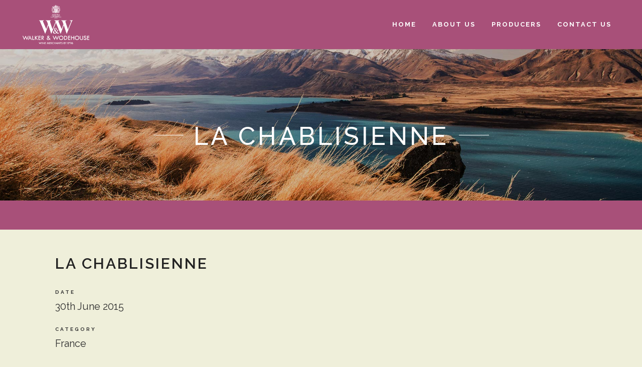

--- FILE ---
content_type: text/html; charset=UTF-8
request_url: https://walkerwodehousewines.com/portfolio_page/la-chablisienne/
body_size: 11357
content:
<!DOCTYPE html>
<html lang="en-GB">
<head>
	<meta charset="UTF-8"/>
	
	<script src="https://cmp.osano.com/Azz7yWTA92P8j1Uy/bf6401e3-4034-4045-8b6b-34bf271db0a4/osano.js"></script>

	<link rel="profile" href="http://gmpg.org/xfn/11"/>
		
				<meta name=viewport content="width=device-width,initial-scale=1,user-scalable=no">
			
	<title>La Chablisienne &#8211; Walker &amp; Wodehouse Wines</title>
<meta name='robots' content='max-image-preview:large' />
	<style>img:is([sizes="auto" i], [sizes^="auto," i]) { contain-intrinsic-size: 3000px 1500px }</style>
	<link rel='dns-prefetch' href='//platform-api.sharethis.com' />
<link rel='dns-prefetch' href='//fonts.googleapis.com' />
<link rel="alternate" type="application/rss+xml" title="Walker &amp; Wodehouse Wines &raquo; Feed" href="https://walkerwodehousewines.com/feed/" />
<link rel="alternate" type="application/rss+xml" title="Walker &amp; Wodehouse Wines &raquo; Comments Feed" href="https://walkerwodehousewines.com/comments/feed/" />
<script type="text/javascript">
/* <![CDATA[ */
window._wpemojiSettings = {"baseUrl":"https:\/\/s.w.org\/images\/core\/emoji\/16.0.1\/72x72\/","ext":".png","svgUrl":"https:\/\/s.w.org\/images\/core\/emoji\/16.0.1\/svg\/","svgExt":".svg","source":{"concatemoji":"https:\/\/walkerwodehousewines.com\/wp-includes\/js\/wp-emoji-release.min.js?ver=dbf6a5341f430aea8bb92ee90f5c568a"}};
/*! This file is auto-generated */
!function(s,n){var o,i,e;function c(e){try{var t={supportTests:e,timestamp:(new Date).valueOf()};sessionStorage.setItem(o,JSON.stringify(t))}catch(e){}}function p(e,t,n){e.clearRect(0,0,e.canvas.width,e.canvas.height),e.fillText(t,0,0);var t=new Uint32Array(e.getImageData(0,0,e.canvas.width,e.canvas.height).data),a=(e.clearRect(0,0,e.canvas.width,e.canvas.height),e.fillText(n,0,0),new Uint32Array(e.getImageData(0,0,e.canvas.width,e.canvas.height).data));return t.every(function(e,t){return e===a[t]})}function u(e,t){e.clearRect(0,0,e.canvas.width,e.canvas.height),e.fillText(t,0,0);for(var n=e.getImageData(16,16,1,1),a=0;a<n.data.length;a++)if(0!==n.data[a])return!1;return!0}function f(e,t,n,a){switch(t){case"flag":return n(e,"\ud83c\udff3\ufe0f\u200d\u26a7\ufe0f","\ud83c\udff3\ufe0f\u200b\u26a7\ufe0f")?!1:!n(e,"\ud83c\udde8\ud83c\uddf6","\ud83c\udde8\u200b\ud83c\uddf6")&&!n(e,"\ud83c\udff4\udb40\udc67\udb40\udc62\udb40\udc65\udb40\udc6e\udb40\udc67\udb40\udc7f","\ud83c\udff4\u200b\udb40\udc67\u200b\udb40\udc62\u200b\udb40\udc65\u200b\udb40\udc6e\u200b\udb40\udc67\u200b\udb40\udc7f");case"emoji":return!a(e,"\ud83e\udedf")}return!1}function g(e,t,n,a){var r="undefined"!=typeof WorkerGlobalScope&&self instanceof WorkerGlobalScope?new OffscreenCanvas(300,150):s.createElement("canvas"),o=r.getContext("2d",{willReadFrequently:!0}),i=(o.textBaseline="top",o.font="600 32px Arial",{});return e.forEach(function(e){i[e]=t(o,e,n,a)}),i}function t(e){var t=s.createElement("script");t.src=e,t.defer=!0,s.head.appendChild(t)}"undefined"!=typeof Promise&&(o="wpEmojiSettingsSupports",i=["flag","emoji"],n.supports={everything:!0,everythingExceptFlag:!0},e=new Promise(function(e){s.addEventListener("DOMContentLoaded",e,{once:!0})}),new Promise(function(t){var n=function(){try{var e=JSON.parse(sessionStorage.getItem(o));if("object"==typeof e&&"number"==typeof e.timestamp&&(new Date).valueOf()<e.timestamp+604800&&"object"==typeof e.supportTests)return e.supportTests}catch(e){}return null}();if(!n){if("undefined"!=typeof Worker&&"undefined"!=typeof OffscreenCanvas&&"undefined"!=typeof URL&&URL.createObjectURL&&"undefined"!=typeof Blob)try{var e="postMessage("+g.toString()+"("+[JSON.stringify(i),f.toString(),p.toString(),u.toString()].join(",")+"));",a=new Blob([e],{type:"text/javascript"}),r=new Worker(URL.createObjectURL(a),{name:"wpTestEmojiSupports"});return void(r.onmessage=function(e){c(n=e.data),r.terminate(),t(n)})}catch(e){}c(n=g(i,f,p,u))}t(n)}).then(function(e){for(var t in e)n.supports[t]=e[t],n.supports.everything=n.supports.everything&&n.supports[t],"flag"!==t&&(n.supports.everythingExceptFlag=n.supports.everythingExceptFlag&&n.supports[t]);n.supports.everythingExceptFlag=n.supports.everythingExceptFlag&&!n.supports.flag,n.DOMReady=!1,n.readyCallback=function(){n.DOMReady=!0}}).then(function(){return e}).then(function(){var e;n.supports.everything||(n.readyCallback(),(e=n.source||{}).concatemoji?t(e.concatemoji):e.wpemoji&&e.twemoji&&(t(e.twemoji),t(e.wpemoji)))}))}((window,document),window._wpemojiSettings);
/* ]]> */
</script>
<link rel='stylesheet' id='layerslider-css' href='https://walkerwodehousewines.com/wp-content/plugins/LayerSlider/assets/static/layerslider/css/layerslider.css?ver=7.2.3' type='text/css' media='all' />
<link rel='stylesheet' id='ls-google-fonts-css' href='https://fonts.googleapis.com/css?family=Lato:100,100i,200,200i,300,300i,400,400i,500,500i,600,600i,700,700i,800,800i,900,900i%7COpen+Sans:100,100i,200,200i,300,300i,400,400i,500,500i,600,600i,700,700i,800,800i,900,900i%7CIndie+Flower:100,100i,200,200i,300,300i,400,400i,500,500i,600,600i,700,700i,800,800i,900,900i%7COswald:100,100i,200,200i,300,300i,400,400i,500,500i,600,600i,700,700i,800,800i,900,900i' type='text/css' media='all' />
<style id='wp-emoji-styles-inline-css' type='text/css'>

	img.wp-smiley, img.emoji {
		display: inline !important;
		border: none !important;
		box-shadow: none !important;
		height: 1em !important;
		width: 1em !important;
		margin: 0 0.07em !important;
		vertical-align: -0.1em !important;
		background: none !important;
		padding: 0 !important;
	}
</style>
<link rel='stylesheet' id='wp-block-library-css' href='https://walkerwodehousewines.com/wp-includes/css/dist/block-library/style.min.css?ver=dbf6a5341f430aea8bb92ee90f5c568a' type='text/css' media='all' />
<style id='classic-theme-styles-inline-css' type='text/css'>
/*! This file is auto-generated */
.wp-block-button__link{color:#fff;background-color:#32373c;border-radius:9999px;box-shadow:none;text-decoration:none;padding:calc(.667em + 2px) calc(1.333em + 2px);font-size:1.125em}.wp-block-file__button{background:#32373c;color:#fff;text-decoration:none}
</style>
<style id='global-styles-inline-css' type='text/css'>
:root{--wp--preset--aspect-ratio--square: 1;--wp--preset--aspect-ratio--4-3: 4/3;--wp--preset--aspect-ratio--3-4: 3/4;--wp--preset--aspect-ratio--3-2: 3/2;--wp--preset--aspect-ratio--2-3: 2/3;--wp--preset--aspect-ratio--16-9: 16/9;--wp--preset--aspect-ratio--9-16: 9/16;--wp--preset--color--black: #000000;--wp--preset--color--cyan-bluish-gray: #abb8c3;--wp--preset--color--white: #ffffff;--wp--preset--color--pale-pink: #f78da7;--wp--preset--color--vivid-red: #cf2e2e;--wp--preset--color--luminous-vivid-orange: #ff6900;--wp--preset--color--luminous-vivid-amber: #fcb900;--wp--preset--color--light-green-cyan: #7bdcb5;--wp--preset--color--vivid-green-cyan: #00d084;--wp--preset--color--pale-cyan-blue: #8ed1fc;--wp--preset--color--vivid-cyan-blue: #0693e3;--wp--preset--color--vivid-purple: #9b51e0;--wp--preset--gradient--vivid-cyan-blue-to-vivid-purple: linear-gradient(135deg,rgba(6,147,227,1) 0%,rgb(155,81,224) 100%);--wp--preset--gradient--light-green-cyan-to-vivid-green-cyan: linear-gradient(135deg,rgb(122,220,180) 0%,rgb(0,208,130) 100%);--wp--preset--gradient--luminous-vivid-amber-to-luminous-vivid-orange: linear-gradient(135deg,rgba(252,185,0,1) 0%,rgba(255,105,0,1) 100%);--wp--preset--gradient--luminous-vivid-orange-to-vivid-red: linear-gradient(135deg,rgba(255,105,0,1) 0%,rgb(207,46,46) 100%);--wp--preset--gradient--very-light-gray-to-cyan-bluish-gray: linear-gradient(135deg,rgb(238,238,238) 0%,rgb(169,184,195) 100%);--wp--preset--gradient--cool-to-warm-spectrum: linear-gradient(135deg,rgb(74,234,220) 0%,rgb(151,120,209) 20%,rgb(207,42,186) 40%,rgb(238,44,130) 60%,rgb(251,105,98) 80%,rgb(254,248,76) 100%);--wp--preset--gradient--blush-light-purple: linear-gradient(135deg,rgb(255,206,236) 0%,rgb(152,150,240) 100%);--wp--preset--gradient--blush-bordeaux: linear-gradient(135deg,rgb(254,205,165) 0%,rgb(254,45,45) 50%,rgb(107,0,62) 100%);--wp--preset--gradient--luminous-dusk: linear-gradient(135deg,rgb(255,203,112) 0%,rgb(199,81,192) 50%,rgb(65,88,208) 100%);--wp--preset--gradient--pale-ocean: linear-gradient(135deg,rgb(255,245,203) 0%,rgb(182,227,212) 50%,rgb(51,167,181) 100%);--wp--preset--gradient--electric-grass: linear-gradient(135deg,rgb(202,248,128) 0%,rgb(113,206,126) 100%);--wp--preset--gradient--midnight: linear-gradient(135deg,rgb(2,3,129) 0%,rgb(40,116,252) 100%);--wp--preset--font-size--small: 13px;--wp--preset--font-size--medium: 20px;--wp--preset--font-size--large: 36px;--wp--preset--font-size--x-large: 42px;--wp--preset--spacing--20: 0.44rem;--wp--preset--spacing--30: 0.67rem;--wp--preset--spacing--40: 1rem;--wp--preset--spacing--50: 1.5rem;--wp--preset--spacing--60: 2.25rem;--wp--preset--spacing--70: 3.38rem;--wp--preset--spacing--80: 5.06rem;--wp--preset--shadow--natural: 6px 6px 9px rgba(0, 0, 0, 0.2);--wp--preset--shadow--deep: 12px 12px 50px rgba(0, 0, 0, 0.4);--wp--preset--shadow--sharp: 6px 6px 0px rgba(0, 0, 0, 0.2);--wp--preset--shadow--outlined: 6px 6px 0px -3px rgba(255, 255, 255, 1), 6px 6px rgba(0, 0, 0, 1);--wp--preset--shadow--crisp: 6px 6px 0px rgba(0, 0, 0, 1);}:where(.is-layout-flex){gap: 0.5em;}:where(.is-layout-grid){gap: 0.5em;}body .is-layout-flex{display: flex;}.is-layout-flex{flex-wrap: wrap;align-items: center;}.is-layout-flex > :is(*, div){margin: 0;}body .is-layout-grid{display: grid;}.is-layout-grid > :is(*, div){margin: 0;}:where(.wp-block-columns.is-layout-flex){gap: 2em;}:where(.wp-block-columns.is-layout-grid){gap: 2em;}:where(.wp-block-post-template.is-layout-flex){gap: 1.25em;}:where(.wp-block-post-template.is-layout-grid){gap: 1.25em;}.has-black-color{color: var(--wp--preset--color--black) !important;}.has-cyan-bluish-gray-color{color: var(--wp--preset--color--cyan-bluish-gray) !important;}.has-white-color{color: var(--wp--preset--color--white) !important;}.has-pale-pink-color{color: var(--wp--preset--color--pale-pink) !important;}.has-vivid-red-color{color: var(--wp--preset--color--vivid-red) !important;}.has-luminous-vivid-orange-color{color: var(--wp--preset--color--luminous-vivid-orange) !important;}.has-luminous-vivid-amber-color{color: var(--wp--preset--color--luminous-vivid-amber) !important;}.has-light-green-cyan-color{color: var(--wp--preset--color--light-green-cyan) !important;}.has-vivid-green-cyan-color{color: var(--wp--preset--color--vivid-green-cyan) !important;}.has-pale-cyan-blue-color{color: var(--wp--preset--color--pale-cyan-blue) !important;}.has-vivid-cyan-blue-color{color: var(--wp--preset--color--vivid-cyan-blue) !important;}.has-vivid-purple-color{color: var(--wp--preset--color--vivid-purple) !important;}.has-black-background-color{background-color: var(--wp--preset--color--black) !important;}.has-cyan-bluish-gray-background-color{background-color: var(--wp--preset--color--cyan-bluish-gray) !important;}.has-white-background-color{background-color: var(--wp--preset--color--white) !important;}.has-pale-pink-background-color{background-color: var(--wp--preset--color--pale-pink) !important;}.has-vivid-red-background-color{background-color: var(--wp--preset--color--vivid-red) !important;}.has-luminous-vivid-orange-background-color{background-color: var(--wp--preset--color--luminous-vivid-orange) !important;}.has-luminous-vivid-amber-background-color{background-color: var(--wp--preset--color--luminous-vivid-amber) !important;}.has-light-green-cyan-background-color{background-color: var(--wp--preset--color--light-green-cyan) !important;}.has-vivid-green-cyan-background-color{background-color: var(--wp--preset--color--vivid-green-cyan) !important;}.has-pale-cyan-blue-background-color{background-color: var(--wp--preset--color--pale-cyan-blue) !important;}.has-vivid-cyan-blue-background-color{background-color: var(--wp--preset--color--vivid-cyan-blue) !important;}.has-vivid-purple-background-color{background-color: var(--wp--preset--color--vivid-purple) !important;}.has-black-border-color{border-color: var(--wp--preset--color--black) !important;}.has-cyan-bluish-gray-border-color{border-color: var(--wp--preset--color--cyan-bluish-gray) !important;}.has-white-border-color{border-color: var(--wp--preset--color--white) !important;}.has-pale-pink-border-color{border-color: var(--wp--preset--color--pale-pink) !important;}.has-vivid-red-border-color{border-color: var(--wp--preset--color--vivid-red) !important;}.has-luminous-vivid-orange-border-color{border-color: var(--wp--preset--color--luminous-vivid-orange) !important;}.has-luminous-vivid-amber-border-color{border-color: var(--wp--preset--color--luminous-vivid-amber) !important;}.has-light-green-cyan-border-color{border-color: var(--wp--preset--color--light-green-cyan) !important;}.has-vivid-green-cyan-border-color{border-color: var(--wp--preset--color--vivid-green-cyan) !important;}.has-pale-cyan-blue-border-color{border-color: var(--wp--preset--color--pale-cyan-blue) !important;}.has-vivid-cyan-blue-border-color{border-color: var(--wp--preset--color--vivid-cyan-blue) !important;}.has-vivid-purple-border-color{border-color: var(--wp--preset--color--vivid-purple) !important;}.has-vivid-cyan-blue-to-vivid-purple-gradient-background{background: var(--wp--preset--gradient--vivid-cyan-blue-to-vivid-purple) !important;}.has-light-green-cyan-to-vivid-green-cyan-gradient-background{background: var(--wp--preset--gradient--light-green-cyan-to-vivid-green-cyan) !important;}.has-luminous-vivid-amber-to-luminous-vivid-orange-gradient-background{background: var(--wp--preset--gradient--luminous-vivid-amber-to-luminous-vivid-orange) !important;}.has-luminous-vivid-orange-to-vivid-red-gradient-background{background: var(--wp--preset--gradient--luminous-vivid-orange-to-vivid-red) !important;}.has-very-light-gray-to-cyan-bluish-gray-gradient-background{background: var(--wp--preset--gradient--very-light-gray-to-cyan-bluish-gray) !important;}.has-cool-to-warm-spectrum-gradient-background{background: var(--wp--preset--gradient--cool-to-warm-spectrum) !important;}.has-blush-light-purple-gradient-background{background: var(--wp--preset--gradient--blush-light-purple) !important;}.has-blush-bordeaux-gradient-background{background: var(--wp--preset--gradient--blush-bordeaux) !important;}.has-luminous-dusk-gradient-background{background: var(--wp--preset--gradient--luminous-dusk) !important;}.has-pale-ocean-gradient-background{background: var(--wp--preset--gradient--pale-ocean) !important;}.has-electric-grass-gradient-background{background: var(--wp--preset--gradient--electric-grass) !important;}.has-midnight-gradient-background{background: var(--wp--preset--gradient--midnight) !important;}.has-small-font-size{font-size: var(--wp--preset--font-size--small) !important;}.has-medium-font-size{font-size: var(--wp--preset--font-size--medium) !important;}.has-large-font-size{font-size: var(--wp--preset--font-size--large) !important;}.has-x-large-font-size{font-size: var(--wp--preset--font-size--x-large) !important;}
:where(.wp-block-post-template.is-layout-flex){gap: 1.25em;}:where(.wp-block-post-template.is-layout-grid){gap: 1.25em;}
:where(.wp-block-columns.is-layout-flex){gap: 2em;}:where(.wp-block-columns.is-layout-grid){gap: 2em;}
:root :where(.wp-block-pullquote){font-size: 1.5em;line-height: 1.6;}
</style>
<link rel='stylesheet' id='contact-form-7-css' href='https://walkerwodehousewines.com/wp-content/plugins/contact-form-7/includes/css/styles.css?ver=5.7.7' type='text/css' media='all' />
<link rel='stylesheet' id='collapscore-css-css' href='https://walkerwodehousewines.com/wp-content/plugins/jquery-collapse-o-matic/css/core_style.css?ver=1.0' type='text/css' media='all' />
<link rel='stylesheet' id='collapseomatic-css-css' href='https://walkerwodehousewines.com/wp-content/plugins/jquery-collapse-o-matic/css/light_style.css?ver=1.6' type='text/css' media='all' />
<link rel='stylesheet' id='mediaelement-css' href='https://walkerwodehousewines.com/wp-includes/js/mediaelement/mediaelementplayer-legacy.min.css?ver=4.2.17' type='text/css' media='all' />
<link rel='stylesheet' id='wp-mediaelement-css' href='https://walkerwodehousewines.com/wp-includes/js/mediaelement/wp-mediaelement.min.css?ver=dbf6a5341f430aea8bb92ee90f5c568a' type='text/css' media='all' />
<link rel='stylesheet' id='borderland-default-style-css' href='https://walkerwodehousewines.com/wp-content/themes/borderland/style.css?ver=dbf6a5341f430aea8bb92ee90f5c568a' type='text/css' media='all' />
<link rel='stylesheet' id='borderland-stylesheet-css' href='https://walkerwodehousewines.com/wp-content/themes/borderland/css/stylesheet.min.css?ver=dbf6a5341f430aea8bb92ee90f5c568a' type='text/css' media='all' />
<!--[if IE 9]>
<link rel='stylesheet' id='borderland-ie9-style-css' href='https://walkerwodehousewines.com/wp-content/themes/borderland/css/ie9_stylesheet.css?ver=dbf6a5341f430aea8bb92ee90f5c568a' type='text/css' media='all' />
<![endif]-->
<link rel='stylesheet' id='borderland-mac-style-css' href='https://walkerwodehousewines.com/wp-content/themes/borderland/css/mac_stylesheet.css?ver=dbf6a5341f430aea8bb92ee90f5c568a' type='text/css' media='all' />
<link rel='stylesheet' id='borderland-webkit-style-css' href='https://walkerwodehousewines.com/wp-content/themes/borderland/css/webkit_stylesheet.css?ver=dbf6a5341f430aea8bb92ee90f5c568a' type='text/css' media='all' />
<link rel='stylesheet' id='borderland-responsive-css' href='https://walkerwodehousewines.com/wp-content/themes/borderland/css/responsive.min.css?ver=dbf6a5341f430aea8bb92ee90f5c568a' type='text/css' media='all' />
<link rel='stylesheet' id='borderland-font_awesome-css' href='https://walkerwodehousewines.com/wp-content/themes/borderland/css/font-awesome/css/font-awesome.min.css?ver=dbf6a5341f430aea8bb92ee90f5c568a' type='text/css' media='all' />
<link rel='stylesheet' id='borderland-font_elegant-css' href='https://walkerwodehousewines.com/wp-content/themes/borderland/css/elegant-icons/style.min.css?ver=dbf6a5341f430aea8bb92ee90f5c568a' type='text/css' media='all' />
<link rel='stylesheet' id='borderland-ion_icons-css' href='https://walkerwodehousewines.com/wp-content/themes/borderland/css/ion-icons/css/ionicons.min.css?ver=dbf6a5341f430aea8bb92ee90f5c568a' type='text/css' media='all' />
<link rel='stylesheet' id='borderland-linea_icons-css' href='https://walkerwodehousewines.com/wp-content/themes/borderland/css/linea-icons/style.css?ver=dbf6a5341f430aea8bb92ee90f5c568a' type='text/css' media='all' />
<link rel='stylesheet' id='borderland-style-dynamic-css' href='https://walkerwodehousewines.com/wp-content/themes/borderland/css/style_dynamic.css?ver=1749458333' type='text/css' media='all' />
<link rel='stylesheet' id='borderland-style-dynamic-responsive-css' href='https://walkerwodehousewines.com/wp-content/themes/borderland/css/style_dynamic_responsive.css?ver=1749458333' type='text/css' media='all' />
<link rel='stylesheet' id='js_composer_front-css' href='https://walkerwodehousewines.com/wp-content/plugins/js_composer/assets/css/js_composer.min.css?ver=6.9.0' type='text/css' media='all' />
<link rel='stylesheet' id='borderland-google-fonts-css' href='https://fonts.googleapis.com/css?family=Open+Sans%3A100%2C100i%2C200%2C200i%2C300%2C300i%2C400%2C400i%2C500%2C500i%2C600%2C600i%2C700%2C700i%2C800%2C800i%2C900%2C900i%7CRaleway%3A100%2C100i%2C200%2C200i%2C300%2C300i%2C400%2C400i%2C500%2C500i%2C600%2C600i%2C700%2C700i%2C800%2C800i%2C900%2C900i%7CDancing+Script%3A100%2C100i%2C200%2C200i%2C300%2C300i%2C400%2C400i%2C500%2C500i%2C600%2C600i%2C700%2C700i%2C800%2C800i%2C900%2C900i%7CLato%3A100%2C100i%2C200%2C200i%2C300%2C300i%2C400%2C400i%2C500%2C500i%2C600%2C600i%2C700%2C700i%2C800%2C800i%2C900%2C900i&#038;subset=latin%2Clatin-ext&#038;ver=1.0.0' type='text/css' media='all' />
<link rel='stylesheet' id='childstyle-css' href='https://walkerwodehousewines.com/wp-content/themes/borderland-child/style.css?ver=dbf6a5341f430aea8bb92ee90f5c568a' type='text/css' media='all' />
<link rel='stylesheet' id='main-css' href='https://walkerwodehousewines.com/wp-content/plugins/dotmailer-sign-up-widget/css/dotmailer.css?ver=dbf6a5341f430aea8bb92ee90f5c568a' type='text/css' media='all' />
<script type="text/javascript" src="https://walkerwodehousewines.com/wp-includes/js/jquery/jquery.min.js?ver=3.7.1" id="jquery-core-js"></script>
<script type="text/javascript" src="https://walkerwodehousewines.com/wp-includes/js/jquery/jquery-migrate.min.js?ver=3.4.1" id="jquery-migrate-js"></script>
<script type="text/javascript" id="layerslider-utils-js-extra">
/* <![CDATA[ */
var LS_Meta = {"v":"7.2.3","fixGSAP":"1"};
/* ]]> */
</script>
<script type="text/javascript" src="https://walkerwodehousewines.com/wp-content/plugins/LayerSlider/assets/static/layerslider/js/layerslider.utils.js?ver=7.2.3" id="layerslider-utils-js"></script>
<script type="text/javascript" src="https://walkerwodehousewines.com/wp-content/plugins/LayerSlider/assets/static/layerslider/js/layerslider.kreaturamedia.jquery.js?ver=7.2.3" id="layerslider-js"></script>
<script type="text/javascript" src="https://walkerwodehousewines.com/wp-content/plugins/LayerSlider/assets/static/layerslider/js/layerslider.transitions.js?ver=7.2.3" id="layerslider-transitions-js"></script>
<script type="text/javascript" src="//platform-api.sharethis.com/js/sharethis.js#source=googleanalytics-wordpress#product=ga" id="googleanalytics-platform-sharethis-js"></script>
<script type="text/javascript" src="https://walkerwodehousewines.com/wp-content/plugins/dotmailer-sign-up-widget/js/widget.js?ver=dbf6a5341f430aea8bb92ee90f5c568a" id="widgetjs-js"></script>
<meta name="generator" content="Powered by LayerSlider 7.2.3 - Multi-Purpose, Responsive, Parallax, Mobile-Friendly Slider Plugin for WordPress." />
<!-- LayerSlider updates and docs at: https://layerslider.com -->
<link rel="https://api.w.org/" href="https://walkerwodehousewines.com/wp-json/" /><link rel="EditURI" type="application/rsd+xml" title="RSD" href="https://walkerwodehousewines.com/xmlrpc.php?rsd" />
<link rel="canonical" href="https://walkerwodehousewines.com/portfolio_page/la-chablisienne/" />
<link rel='shortlink' href='https://walkerwodehousewines.com/?p=51422' />
<link rel="alternate" title="oEmbed (JSON)" type="application/json+oembed" href="https://walkerwodehousewines.com/wp-json/oembed/1.0/embed?url=https%3A%2F%2Fwalkerwodehousewines.com%2Fportfolio_page%2Fla-chablisienne%2F" />
<link rel="alternate" title="oEmbed (XML)" type="text/xml+oembed" href="https://walkerwodehousewines.com/wp-json/oembed/1.0/embed?url=https%3A%2F%2Fwalkerwodehousewines.com%2Fportfolio_page%2Fla-chablisienne%2F&#038;format=xml" />
<style type="text/css">.recentcomments a{display:inline !important;padding:0 !important;margin:0 !important;}</style><script>
(function() {
	(function (i, s, o, g, r, a, m) {
		i['GoogleAnalyticsObject'] = r;
		i[r] = i[r] || function () {
				(i[r].q = i[r].q || []).push(arguments)
			}, i[r].l = 1 * new Date();
		a = s.createElement(o),
			m = s.getElementsByTagName(o)[0];
		a.async = 1;
		a.src = g;
		m.parentNode.insertBefore(a, m)
	})(window, document, 'script', 'https://google-analytics.com/analytics.js', 'ga');

	ga('create', 'UA-61830448-1', 'auto');
			ga('send', 'pageview');
	})();
</script>
<meta name="generator" content="Powered by WPBakery Page Builder - drag and drop page builder for WordPress."/>
<link rel="icon" href="https://walkerwodehousewines.com/wp-content/uploads/2025/05/cropped-Untitled-design-21-32x32.png" sizes="32x32" />
<link rel="icon" href="https://walkerwodehousewines.com/wp-content/uploads/2025/05/cropped-Untitled-design-21-192x192.png" sizes="192x192" />
<link rel="apple-touch-icon" href="https://walkerwodehousewines.com/wp-content/uploads/2025/05/cropped-Untitled-design-21-180x180.png" />
<meta name="msapplication-TileImage" content="https://walkerwodehousewines.com/wp-content/uploads/2025/05/cropped-Untitled-design-21-270x270.png" />
<noscript><style> .wpb_animate_when_almost_visible { opacity: 1; }</style></noscript></head>
<body class="wp-singular portfolio_page-template-default single single-portfolio_page postid-51422 wp-theme-borderland wp-child-theme-borderland-child eltd-core-1.2.1 borderland-child-child-theme-ver-1.0.0 borderland-theme-ver-2.5  vertical_menu_with_scroll wpb-js-composer js-comp-ver-6.9.0 vc_responsive">
<div class="wrapper">
<div class="wrapper_inner">


			<header class="page_header scrolled_not_transparent fixed">
			<div class="header_inner clearfix">
							
		
			<div class="header_top_bottom_holder">
								<div class="header_bottom  header_full_width clearfix " style="background-color:rgba(168, 80, 121, 1);" >
																			<div class="header_inner_left">
																									<div class="mobile_menu_button">
										<span>
											<i class="eltd_icon_font_awesome fa fa-bars " ></i>										</span>
									</div>
																
								
								
																	<div class="logo_wrapper" >
																				<div class="eltd_logo"><a  href="https://walkerwodehousewines.com/"><img class="normal" src="https://walkerwodehousewines.com/wp-content/uploads/2025/05/WW-logos-with-king-royal-warrant-white.png" alt="Logo"/><img class="light" src="https://walkerwodehousewines.com/wp-content/uploads/2015/05/WW-Logo.png" alt="Logo"/><img class="dark" src="https://walkerwodehousewines.com/wp-content/uploads/2015/05/WW-Logo.png" alt="Logo"/><img class="sticky" src="https://walkerwodehousewines.com/wp-content/uploads/2015/05/WW-Logo.png" alt="Logo"/><img class="mobile" src="https://walkerwodehousewines.com/wp-content/uploads/2025/05/WW-logos-with-king-royal-warrant-white-padding.png" alt="Logo"/></a></div>
																			</div>
																
								
																							</div>
																																							<div class="header_inner_right">
										<div class="side_menu_button_wrapper right">
																																	<div class="side_menu_button">
	
													
																																			</div>
										</div>
									</div>
																																	<nav class="main_menu drop_down  animate_height right">
										<ul id="menu-main_menu" class=""><li id="nav-menu-item-50604" class="menu-item menu-item-type-post_type menu-item-object-page menu-item-home  narrow"><a href="https://walkerwodehousewines.com/" class=""><span class="item_inner"><span class="menu_icon_wrapper"><i class="menu_icon blank fa"></i></span><span class="item_text">Home</span></span><span class="plus"></span></a></li>
<li id="nav-menu-item-50606" class="menu-item menu-item-type-post_type menu-item-object-page  narrow"><a href="https://walkerwodehousewines.com/about-us/" class=""><span class="item_inner"><span class="menu_icon_wrapper"><i class="menu_icon blank fa"></i></span><span class="item_text">About Us</span></span><span class="plus"></span></a></li>
<li id="nav-menu-item-53188" class="menu-item menu-item-type-custom menu-item-object-custom  narrow"></li>
<li id="nav-menu-item-50623" class="menu-item menu-item-type-custom menu-item-object-custom  narrow"><a href="https://walkerwodehousewines.com/producers/" class=""><span class="item_inner"><span class="menu_icon_wrapper"><i class="menu_icon blank fa"></i></span><span class="item_text">Producers</span></span><span class="plus"></span></a></li>
<li id="nav-menu-item-50605" class="menu-item menu-item-type-post_type menu-item-object-page  narrow"><a href="https://walkerwodehousewines.com/contact-us/" class=""><span class="item_inner"><span class="menu_icon_wrapper"><i class="menu_icon blank fa"></i></span><span class="item_text">Contact Us</span></span><span class="plus"></span></a></li>
</ul>									</nav>
																																															<nav class="mobile_menu">
									<ul id="menu-main_menu-1" class=""><li id="mobile-menu-item-50604" class="menu-item menu-item-type-post_type menu-item-object-page menu-item-home "><a href="https://walkerwodehousewines.com/" class=""><span>Home</span></a><span class="mobile_arrow"><i class="fa fa-angle-right"></i><i class="fa fa-angle-down"></i></span></li>
<li id="mobile-menu-item-50606" class="menu-item menu-item-type-post_type menu-item-object-page "><a href="https://walkerwodehousewines.com/about-us/" class=""><span>About Us</span></a><span class="mobile_arrow"><i class="fa fa-angle-right"></i><i class="fa fa-angle-down"></i></span></li>
<li id="mobile-menu-item-53188" class="menu-item menu-item-type-custom menu-item-object-custom "></li>
<li id="mobile-menu-item-50623" class="menu-item menu-item-type-custom menu-item-object-custom "><a href="https://walkerwodehousewines.com/producers/" class=""><span>Producers</span></a><span class="mobile_arrow"><i class="fa fa-angle-right"></i><i class="fa fa-angle-down"></i></span></li>
<li id="mobile-menu-item-50605" class="menu-item menu-item-type-post_type menu-item-object-page "><a href="https://walkerwodehousewines.com/contact-us/" class=""><span>Contact Us</span></a><span class="mobile_arrow"><i class="fa fa-angle-right"></i><i class="fa fa-angle-down"></i></span></li>
</ul>								</nav>
													</div>
				</div>
			</div>
		</header>
		

		<a id='back_to_top' class="" href='#'>
			<span class="eltd_icon_stack">
				<span aria-hidden="true" class="eltd_icon_font_elegant arrow_carrot-up  " ></span>			</span>
		</a>





<div class="content content_top_margin">
		
	<div class="content_inner">
				
			<div class="title_outer title_without_animation" data-animation=yes data-height="380">
		<div class="title position_center preload_background has_fixed_background standard_title" style="background-image:url(http://demo.elated-themes.com/borderland2/wp-content/uploads/2015/03/title-image.jpg);height:380px;">
			<div class="image not_responsive"><img src="http://demo.elated-themes.com/borderland2/wp-content/uploads/2015/03/title-image.jpg" alt="&nbsp;" /> </div>
			
			<div class="title_holder"  data-0="opacity: 1;" data-250="opacity: 0;" style="height:380px;">
				<div class="container">
					<div class="container_inner clearfix">
						<div class="title_subtitle_holder " >
                                                        							<div class="title_subtitle_holder_inner title_content_background" >
															
									
									
									
																		
                                    									
									
									
									
                                                                                        <h1 class="title_like_separator " ><div class="vc_text_separator wpb_content_element full  center"><div class="separator_wrapper" style=""><div class="eltd_line_before "  style="border-color:#ffffff;width:60px;border-bottom-width: 1px;margin-bottom:-1px;border-style:solid;margin-right:20px"></div><div class="separator_content " style=""><span>La Chablisienne</span></div><div class="eltd_line_after "  style="border-color:#ffffff;width:60px;border-bottom-width: 1px;margin-bottom:-1px;border-style:solid;margin-left:20px"></div></div></div>
</h1>
                                            
									
									
									
                                    
									
								
																									
									
																						</div>
							                                						</div>
					</div>
				</div>
			</div>
		</div>
	</div>
				<div class="container" >
				<div class="container_inner default_template_holder clearfix" >
				<div class="portfolio_single small-images">
					
<div class="two_columns_66_33 clearfix portfolio_container">
	<div class="column1">
		<div class="column_inner">
			<div class="portfolio_images">
							</div>
		</div>
	</div>
	<div class="column2">
		<div class="column_inner">
			<div class="portfolio_detail portfolio_single_follow clearfix">
				
<h2 class="info_section_title" style="margin-bottom:15px;">La Chablisienne</h2>
<div class="info portfolio_single_content">
	</div> <!-- close div.portfolio_content -->

	<div class="info portfolio_single_custom_date">
		<h6 class="info_section_title" >Date</h6>
        <p>30th June 2015</p>
	</div>
	<div class="info portfolio_single_categories">
		<h6 class="info_section_title" >Category </h6>
		<p>
			<span class="category">
			France			</span> <!-- close span.category -->
		</p>
	</div> <!-- close div.info.portfolio-categories -->
	<div class="portfolio_social_holder">
			</div> <!-- close div.portfolio_social_holder -->
			</div>
		</div>
	</div>
</div>

    <div class="portfolio_navigation">
        <div class="portfolio_navigation_inner">
                            <div class="portfolio_prev">
                    <a href="https://walkerwodehousewines.com/portfolio_page/chateau-desclans/" rel="prev"><span class="fa fa-angle-left"></span></a>                </div> <!-- close div.portfolio_prev -->
                                                    <div class="portfolio_next">
                    <a href="https://walkerwodehousewines.com/portfolio_page/tannu/" rel="next"><span class="fa fa-angle-right"></span></a>                </div> <!-- close div.portfolio_next -->
                    </div>
    </div> <!-- close div.portfolio_navigation -->
					</div> <!-- close div.portfolio single -->
			</div> <!-- close div.container inner -->
			</div> <!-- close div.container -->
    </div> <!-- close div.content_inner -->
</div>  <!-- close div.content -->

<footer >
	<div class="footer_inner clearfix">
					<div class="footer_top_holder">
				<div class="footer_top footer_top_full">
																					<div class="four_columns clearfix">
										<div class="eltd_column column1">
											<div class="column_inner">
												<div id="text-3" class="widget widget_text"><h4>About Us</h4>			<div class="textwidget"><div class="separator  transparent center  " style="margin-top:30px;margin-bottom:0px"></div>


Lorem ipsum dolor sit amet, consectetuer adipiscing elit, sed diam nonummy nibh euismod.tation ullamcorper suscipit lobortis nisldolore eu feugiat nulla.

<div class="separator  transparent center  " style="margin-top:35px;margin-bottom:0px"></div>


<span class="eltd_icon_shade eltd_icon_shortcode font_awesome square  " data-hover-background-color=#5d5d5d  style="background-color: #353535;border-width: 0px!important; border-style:solid;margin: 0 -2px 0 0;line-height:40px;width:40px;height:40px;border-radius: 0px;-moz-border-radius: 0px;-webkit-border-radius: 0px;"><a href="https://www.facebook.com/" target="_blank" style="color: #ffffff;" ><i class="eltd_icon_font_awesome fa fa-facebook " style="color: #ffffff;vertical-align:bottom;line-height:40px;font-size: 13px; " data-hover-color="#ffffff" ></i></a></span>

<span class="eltd_icon_shade eltd_icon_shortcode font_awesome square  " data-hover-background-color=#5d5d5d  style="background-color: #353535;border-width: 0px!important; border-style:solid;margin: 0 -1px 0 0;line-height:40px;width:40px;height:40px;border-radius: 0px;-moz-border-radius: 0px;-webkit-border-radius: 0px;"><a href="https://twitter.com/" target="_blank" style="color: #ffffff;" ><i class="eltd_icon_font_awesome fa fa-twitter " style="color: #ffffff;vertical-align:bottom;line-height:40px;font-size: 13px; " data-hover-color="#ffffff" ></i></a></span>

<span class="eltd_icon_shade eltd_icon_shortcode font_awesome square  " data-hover-background-color=#5d5d5d  style="background-color: #353535;border-width: 0px!important; border-style:solid;margin: 0 0 0 0;line-height:40px;width:40px;height:40px;border-radius: 0px;-moz-border-radius: 0px;-webkit-border-radius: 0px;"><a href="https://www.tumblr.com/" target="_blank" style="color: #ffffff;" ><i class="eltd_icon_font_awesome fa fa-tumblr " style="color: #ffffff;vertical-align:bottom;line-height:40px;font-size: 13px; " data-hover-color="#ffffff" ></i></a></span></div>
		</div>											</div>
										</div>
										<div class="eltd_column column2">
											<div class="column_inner">
												<div id="text-4" class="widget widget_text"><h4>Privacy Policy</h4>			<div class="textwidget"><div class="separator  transparent center  " style="margin-top:30px;margin-bottom:0px"></div>

</div>
		</div>											</div>
										</div>
										<div class="eltd_column column3">
											<div class="column_inner">
												<div id="text-7" class="widget widget_text"><h4>Recent Posts</h4>			<div class="textwidget"><div class="separator  transparent center  " style="margin-top:1px;margin-bottom:0px"></div>
</div>
		</div>											</div>
										</div>
										<div class="eltd_column column4">
											<div class="column_inner">
												<div id="text-6" class="widget widget_text"><h4>My Photo Stream</h4>			<div class="textwidget"><div class="wpb_gallery wpb_content_element vc_clearfix wpb_gallery_title_desc_on_image"><div class="wpb_wrapper"><div class="wpb_gallery_slides wpb_image_grid" data-interval="3"  ><div class="gallery_holder"><ul class="gallery_inner gallery_with_space  v3"><li class="no_grayscale"><a class="prettyphoto" href="" data-rel="prettyPhoto[rel-51422-576271636]"><span class="gallery_hover" style='background-color: rgba(0,0,0,0.35);'></span></a></li><li class="no_grayscale"><a class="prettyphoto" href="" data-rel="prettyPhoto[rel-51422-576271636]"><span class="gallery_hover" style='background-color: rgba(0,0,0,0.35);'></span></a></li><li class="no_grayscale"><a class="prettyphoto" href="" data-rel="prettyPhoto[rel-51422-576271636]"><span class="gallery_hover" style='background-color: rgba(0,0,0,0.35);'></span></a></li><li class="no_grayscale"><a class="prettyphoto" href="" data-rel="prettyPhoto[rel-51422-576271636]"><span class="gallery_hover" style='background-color: rgba(0,0,0,0.35);'></span></a></li><li class="no_grayscale"><a class="prettyphoto" href="" data-rel="prettyPhoto[rel-51422-576271636]"><span class="gallery_hover" style='background-color: rgba(0,0,0,0.35);'></span></a></li><li class="no_grayscale"><a class="prettyphoto" href="" data-rel="prettyPhoto[rel-51422-576271636]"><span class="gallery_hover" style='background-color: rgba(0,0,0,0.35);'></span></a></li></ul></div></div></div></div></div>
		</div>											</div>
										</div>
									</div>
																				</div>
			</div>
				            				                		<div class="footer_bottom_border_holder " style="height: 1px;background-color: #666666;"></div>
				            			<div class="footer_bottom_holder">
                <div class="footer_bottom_holder_inner">
                    
                                                                <div class="column_inner">
                                        			<div class="textwidget"><div class="widget dm_widget"><h2 class="widgettitle">If you would like to keep up to date with all the latest Walker & Wodehouse news please enter your email address</h2>
		<form class="dotMailer_news_letter" style="margin:5px 0 10px 0;" method="post" action ="" >
						<label for="dotMailer_email">Your email address*:</label><br>
			<input class="email" type="text" id="dotMailer_email" name="dotMailer_email" /><br>
						<input class='addressBooks' name='books[]' value='4836372' type='hidden'/>
			
			<input type="submit"  name="dm_submit_btn" value="." style="margin-top:5px;"/>
		</form>

		<div id="form_errors">
					</div>

		</div>
<p style="color:#fff;"><a style="color:#fff;" href="#">Walker Wodehouse Wines © 2025</a> | Company Registration No. 6935947 | 16 St Martin's Le Grand, London EC1A 4EN | <a href="/data-privacy-notice-and-cookies/" style="color:#fff;">Privacy Policy</a></p></div>
		                                    </div>
                                                                                </div>
			</div>
            			</div>
</footer>
</div> <!-- close div.wrapper_inner  -->
</div> <!-- close div.wrapper -->
<script type="speculationrules">
{"prefetch":[{"source":"document","where":{"and":[{"href_matches":"\/*"},{"not":{"href_matches":["\/wp-*.php","\/wp-admin\/*","\/wp-content\/uploads\/*","\/wp-content\/*","\/wp-content\/plugins\/*","\/wp-content\/themes\/borderland-child\/*","\/wp-content\/themes\/borderland\/*","\/*\\?(.+)"]}},{"not":{"selector_matches":"a[rel~=\"nofollow\"]"}},{"not":{"selector_matches":".no-prefetch, .no-prefetch a"}}]},"eagerness":"conservative"}]}
</script>
<script type="text/html" id="wpb-modifications"></script><script type="text/javascript" src="https://walkerwodehousewines.com/wp-content/plugins/contact-form-7/includes/swv/js/index.js?ver=5.7.7" id="swv-js"></script>
<script type="text/javascript" id="contact-form-7-js-extra">
/* <![CDATA[ */
var wpcf7 = {"api":{"root":"https:\/\/walkerwodehousewines.com\/wp-json\/","namespace":"contact-form-7\/v1"},"cached":"1"};
/* ]]> */
</script>
<script type="text/javascript" src="https://walkerwodehousewines.com/wp-content/plugins/contact-form-7/includes/js/index.js?ver=5.7.7" id="contact-form-7-js"></script>
<script type="text/javascript" id="collapseomatic-js-js-before">
/* <![CDATA[ */
const com_options = {"colomatduration":"fast","colomatslideEffect":"slideFade","colomatpauseInit":"","colomattouchstart":""}
/* ]]> */
</script>
<script type="text/javascript" src="https://walkerwodehousewines.com/wp-content/plugins/jquery-collapse-o-matic/js/collapse.js?ver=1.7.2" id="collapseomatic-js-js"></script>
<script type="text/javascript" src="https://walkerwodehousewines.com/wp-includes/js/jquery/ui/core.min.js?ver=1.13.3" id="jquery-ui-core-js"></script>
<script type="text/javascript" src="https://walkerwodehousewines.com/wp-includes/js/jquery/ui/accordion.min.js?ver=1.13.3" id="jquery-ui-accordion-js"></script>
<script type="text/javascript" src="https://walkerwodehousewines.com/wp-includes/js/jquery/ui/datepicker.min.js?ver=1.13.3" id="jquery-ui-datepicker-js"></script>
<script type="text/javascript" id="jquery-ui-datepicker-js-after">
/* <![CDATA[ */
jQuery(function(jQuery){jQuery.datepicker.setDefaults({"closeText":"Close","currentText":"Today","monthNames":["January","February","March","April","May","June","July","August","September","October","November","December"],"monthNamesShort":["Jan","Feb","Mar","Apr","May","Jun","Jul","Aug","Sep","Oct","Nov","Dec"],"nextText":"Next","prevText":"Previous","dayNames":["Sunday","Monday","Tuesday","Wednesday","Thursday","Friday","Saturday"],"dayNamesShort":["Sun","Mon","Tue","Wed","Thu","Fri","Sat"],"dayNamesMin":["S","M","T","W","T","F","S"],"dateFormat":"dS MM yy","firstDay":1,"isRTL":false});});
/* ]]> */
</script>
<script type="text/javascript" src="https://walkerwodehousewines.com/wp-includes/js/jquery/ui/effect.min.js?ver=1.13.3" id="jquery-effects-core-js"></script>
<script type="text/javascript" src="https://walkerwodehousewines.com/wp-includes/js/jquery/ui/effect-fade.min.js?ver=1.13.3" id="jquery-effects-fade-js"></script>
<script type="text/javascript" src="https://walkerwodehousewines.com/wp-includes/js/jquery/ui/effect-size.min.js?ver=1.13.3" id="jquery-effects-size-js"></script>
<script type="text/javascript" src="https://walkerwodehousewines.com/wp-includes/js/jquery/ui/effect-scale.min.js?ver=1.13.3" id="jquery-effects-scale-js"></script>
<script type="text/javascript" src="https://walkerwodehousewines.com/wp-includes/js/jquery/ui/effect-slide.min.js?ver=1.13.3" id="jquery-effects-slide-js"></script>
<script type="text/javascript" src="https://walkerwodehousewines.com/wp-includes/js/jquery/ui/mouse.min.js?ver=1.13.3" id="jquery-ui-mouse-js"></script>
<script type="text/javascript" src="https://walkerwodehousewines.com/wp-includes/js/jquery/ui/slider.min.js?ver=1.13.3" id="jquery-ui-slider-js"></script>
<script type="text/javascript" src="https://walkerwodehousewines.com/wp-includes/js/jquery/ui/tabs.min.js?ver=1.13.3" id="jquery-ui-tabs-js"></script>
<script type="text/javascript" src="https://walkerwodehousewines.com/wp-includes/js/jquery/jquery.form.min.js?ver=4.3.0" id="jquery-form-js"></script>
<script type="text/javascript" id="mediaelement-core-js-before">
/* <![CDATA[ */
var mejsL10n = {"language":"en","strings":{"mejs.download-file":"Download File","mejs.install-flash":"You are using a browser that does not have Flash player enabled or installed. Please turn on your Flash player plugin or download the latest version from https:\/\/get.adobe.com\/flashplayer\/","mejs.fullscreen":"Fullscreen","mejs.play":"Play","mejs.pause":"Pause","mejs.time-slider":"Time Slider","mejs.time-help-text":"Use Left\/Right Arrow keys to advance one second, Up\/Down arrows to advance ten seconds.","mejs.live-broadcast":"Live Broadcast","mejs.volume-help-text":"Use Up\/Down Arrow keys to increase or decrease volume.","mejs.unmute":"Unmute","mejs.mute":"Mute","mejs.volume-slider":"Volume Slider","mejs.video-player":"Video Player","mejs.audio-player":"Audio Player","mejs.captions-subtitles":"Captions\/Subtitles","mejs.captions-chapters":"Chapters","mejs.none":"None","mejs.afrikaans":"Afrikaans","mejs.albanian":"Albanian","mejs.arabic":"Arabic","mejs.belarusian":"Belarusian","mejs.bulgarian":"Bulgarian","mejs.catalan":"Catalan","mejs.chinese":"Chinese","mejs.chinese-simplified":"Chinese (Simplified)","mejs.chinese-traditional":"Chinese (Traditional)","mejs.croatian":"Croatian","mejs.czech":"Czech","mejs.danish":"Danish","mejs.dutch":"Dutch","mejs.english":"English","mejs.estonian":"Estonian","mejs.filipino":"Filipino","mejs.finnish":"Finnish","mejs.french":"French","mejs.galician":"Galician","mejs.german":"German","mejs.greek":"Greek","mejs.haitian-creole":"Haitian Creole","mejs.hebrew":"Hebrew","mejs.hindi":"Hindi","mejs.hungarian":"Hungarian","mejs.icelandic":"Icelandic","mejs.indonesian":"Indonesian","mejs.irish":"Irish","mejs.italian":"Italian","mejs.japanese":"Japanese","mejs.korean":"Korean","mejs.latvian":"Latvian","mejs.lithuanian":"Lithuanian","mejs.macedonian":"Macedonian","mejs.malay":"Malay","mejs.maltese":"Maltese","mejs.norwegian":"Norwegian","mejs.persian":"Persian","mejs.polish":"Polish","mejs.portuguese":"Portuguese","mejs.romanian":"Romanian","mejs.russian":"Russian","mejs.serbian":"Serbian","mejs.slovak":"Slovak","mejs.slovenian":"Slovenian","mejs.spanish":"Spanish","mejs.swahili":"Swahili","mejs.swedish":"Swedish","mejs.tagalog":"Tagalog","mejs.thai":"Thai","mejs.turkish":"Turkish","mejs.ukrainian":"Ukrainian","mejs.vietnamese":"Vietnamese","mejs.welsh":"Welsh","mejs.yiddish":"Yiddish"}};
/* ]]> */
</script>
<script type="text/javascript" src="https://walkerwodehousewines.com/wp-includes/js/mediaelement/mediaelement-and-player.min.js?ver=4.2.17" id="mediaelement-core-js"></script>
<script type="text/javascript" src="https://walkerwodehousewines.com/wp-includes/js/mediaelement/mediaelement-migrate.min.js?ver=dbf6a5341f430aea8bb92ee90f5c568a" id="mediaelement-migrate-js"></script>
<script type="text/javascript" id="mediaelement-js-extra">
/* <![CDATA[ */
var _wpmejsSettings = {"pluginPath":"\/wp-includes\/js\/mediaelement\/","classPrefix":"mejs-","stretching":"responsive","audioShortcodeLibrary":"mediaelement","videoShortcodeLibrary":"mediaelement"};
/* ]]> */
</script>
<script type="text/javascript" src="https://walkerwodehousewines.com/wp-includes/js/mediaelement/wp-mediaelement.min.js?ver=dbf6a5341f430aea8bb92ee90f5c568a" id="wp-mediaelement-js"></script>
<script type="text/javascript" src="https://walkerwodehousewines.com/wp-content/themes/borderland/js/plugins/doubletaptogo.js?ver=dbf6a5341f430aea8bb92ee90f5c568a" id="doubletaptogo-js"></script>
<script type="text/javascript" src="https://walkerwodehousewines.com/wp-content/themes/borderland/js/plugins/modernizr.min.js?ver=dbf6a5341f430aea8bb92ee90f5c568a" id="modernizr-js"></script>
<script type="text/javascript" src="https://walkerwodehousewines.com/wp-content/themes/borderland/js/plugins/jquery.appear.js?ver=dbf6a5341f430aea8bb92ee90f5c568a" id="appear-js"></script>
<script type="text/javascript" src="https://walkerwodehousewines.com/wp-includes/js/hoverIntent.min.js?ver=1.10.2" id="hoverIntent-js"></script>
<script type="text/javascript" src="https://walkerwodehousewines.com/wp-content/themes/borderland/js/plugins/absoluteCounter.min.js?ver=dbf6a5341f430aea8bb92ee90f5c568a" id="absoluteCounter-js"></script>
<script type="text/javascript" src="https://walkerwodehousewines.com/wp-content/themes/borderland/js/plugins/easypiechart.js?ver=dbf6a5341f430aea8bb92ee90f5c568a" id="easypiechart-js"></script>
<script type="text/javascript" src="https://walkerwodehousewines.com/wp-content/themes/borderland/js/plugins/jquery.mixitup.min.js?ver=dbf6a5341f430aea8bb92ee90f5c568a" id="mixitup-js"></script>
<script type="text/javascript" src="https://walkerwodehousewines.com/wp-content/themes/borderland/js/plugins/jquery.nicescroll.min.js?ver=dbf6a5341f430aea8bb92ee90f5c568a" id="nicescroll-js"></script>
<script type="text/javascript" src="https://walkerwodehousewines.com/wp-content/plugins/js_composer/assets/lib/prettyphoto/js/jquery.prettyPhoto.min.js?ver=6.9.0" id="prettyphoto-js"></script>
<script type="text/javascript" src="https://walkerwodehousewines.com/wp-content/themes/borderland/js/plugins/jquery.fitvids.js?ver=dbf6a5341f430aea8bb92ee90f5c568a" id="fitvids-js"></script>
<script type="text/javascript" src="https://walkerwodehousewines.com/wp-content/plugins/js_composer/assets/lib/flexslider/jquery.flexslider.min.js?ver=6.9.0" id="flexslider-js"></script>
<script type="text/javascript" src="https://walkerwodehousewines.com/wp-content/themes/borderland/js/plugins/infinitescroll.min.js?ver=dbf6a5341f430aea8bb92ee90f5c568a" id="infinitescroll-js"></script>
<script type="text/javascript" src="https://walkerwodehousewines.com/wp-content/themes/borderland/js/plugins/jquery.waitforimages.js?ver=dbf6a5341f430aea8bb92ee90f5c568a" id="waitforimages-js"></script>
<script type="text/javascript" src="https://walkerwodehousewines.com/wp-content/themes/borderland/js/plugins/waypoints.min.js?ver=dbf6a5341f430aea8bb92ee90f5c568a" id="waypoints-js"></script>
<script type="text/javascript" src="https://walkerwodehousewines.com/wp-content/themes/borderland/js/plugins/jplayer.min.js?ver=dbf6a5341f430aea8bb92ee90f5c568a" id="jplayer-js"></script>
<script type="text/javascript" src="https://walkerwodehousewines.com/wp-content/themes/borderland/js/plugins/bootstrap.carousel.js?ver=dbf6a5341f430aea8bb92ee90f5c568a" id="bootstrap-carousel-js"></script>
<script type="text/javascript" src="https://walkerwodehousewines.com/wp-content/themes/borderland/js/plugins/skrollr.js?ver=dbf6a5341f430aea8bb92ee90f5c568a" id="skrollr-js"></script>
<script type="text/javascript" src="https://walkerwodehousewines.com/wp-content/themes/borderland/js/plugins/Chart.min.js?ver=dbf6a5341f430aea8bb92ee90f5c568a" id="Chart-js"></script>
<script type="text/javascript" src="https://walkerwodehousewines.com/wp-content/themes/borderland/js/plugins/jquery.easing.1.3.js?ver=dbf6a5341f430aea8bb92ee90f5c568a" id="jquery-easing-1.3-js"></script>
<script type="text/javascript" src="https://walkerwodehousewines.com/wp-content/themes/borderland/js/plugins/jquery.plugin.min.js?ver=dbf6a5341f430aea8bb92ee90f5c568a" id="jquery-plugin-js"></script>
<script type="text/javascript" src="https://walkerwodehousewines.com/wp-content/themes/borderland/js/plugins/jquery.countdown.min.js?ver=dbf6a5341f430aea8bb92ee90f5c568a" id="countdown-js"></script>
<script type="text/javascript" src="https://walkerwodehousewines.com/wp-content/themes/borderland/js/plugins/jquery.multiscroll.min.js?ver=dbf6a5341f430aea8bb92ee90f5c568a" id="multiscroll-js"></script>
<script type="text/javascript" src="https://walkerwodehousewines.com/wp-content/themes/borderland/js/plugins/jquery.carouFredSel-6.2.1.js?ver=dbf6a5341f430aea8bb92ee90f5c568a" id="carouFredSel-js"></script>
<script type="text/javascript" src="https://walkerwodehousewines.com/wp-content/themes/borderland/js/plugins/jquery.fullPage.min.js?ver=dbf6a5341f430aea8bb92ee90f5c568a" id="fullPage-js"></script>
<script type="text/javascript" src="https://walkerwodehousewines.com/wp-content/themes/borderland/js/plugins/lemmon-slider.js?ver=dbf6a5341f430aea8bb92ee90f5c568a" id="lemmonSlider-js"></script>
<script type="text/javascript" src="https://walkerwodehousewines.com/wp-content/themes/borderland/js/plugins/jquery.mousewheel.min.js?ver=dbf6a5341f430aea8bb92ee90f5c568a" id="mousewheel-js"></script>
<script type="text/javascript" src="https://walkerwodehousewines.com/wp-content/themes/borderland/js/plugins/jquery.touchSwipe.min.js?ver=dbf6a5341f430aea8bb92ee90f5c568a" id="touchSwipe-js"></script>
<script type="text/javascript" src="https://walkerwodehousewines.com/wp-content/plugins/js_composer/assets/lib/bower/isotope/dist/isotope.pkgd.min.js?ver=6.9.0" id="isotope-js"></script>
<script type="text/javascript" src="https://walkerwodehousewines.com/wp-content/themes/borderland/js/default_dynamic.js?ver=1749458332" id="borderland-default-dynamic-js"></script>
<script type="text/javascript" src="https://walkerwodehousewines.com/wp-content/themes/borderland/js/default.min.js?ver=dbf6a5341f430aea8bb92ee90f5c568a" id="borderland-default-js"></script>
<script type="text/javascript" src="https://walkerwodehousewines.com/wp-content/themes/borderland/js/blog.min.js?ver=dbf6a5341f430aea8bb92ee90f5c568a" id="borderland-blog-js"></script>
<script type="text/javascript" id="wpb_composer_front_js-js-extra">
/* <![CDATA[ */
var vcData = {"currentTheme":{"slug":"borderland"}};
/* ]]> */
</script>
<script type="text/javascript" src="https://walkerwodehousewines.com/wp-content/plugins/js_composer/assets/js/dist/js_composer_front.min.js?ver=6.9.0" id="wpb_composer_front_js-js"></script>
<script type="text/javascript" id="borderland-like-js-extra">
/* <![CDATA[ */
var eltdLike = {"ajaxurl":"https:\/\/walkerwodehousewines.com\/wp-admin\/admin-ajax.php"};
/* ]]> */
</script>
<script type="text/javascript" src="https://walkerwodehousewines.com/wp-content/themes/borderland/js/eltd-like.js?ver=1.0" id="borderland-like-js"></script>
<script>(function(){function c(){var b=a.contentDocument||a.contentWindow.document;if(b){var d=b.createElement('script');d.innerHTML="window.__CF$cv$params={r:'9bff95abcaab0d7f',t:'MTc2ODc1NDk1Ni4wMDAwMDA='};var a=document.createElement('script');a.nonce='';a.src='/cdn-cgi/challenge-platform/scripts/jsd/main.js';document.getElementsByTagName('head')[0].appendChild(a);";b.getElementsByTagName('head')[0].appendChild(d)}}if(document.body){var a=document.createElement('iframe');a.height=1;a.width=1;a.style.position='absolute';a.style.top=0;a.style.left=0;a.style.border='none';a.style.visibility='hidden';document.body.appendChild(a);if('loading'!==document.readyState)c();else if(window.addEventListener)document.addEventListener('DOMContentLoaded',c);else{var e=document.onreadystatechange||function(){};document.onreadystatechange=function(b){e(b);'loading'!==document.readyState&&(document.onreadystatechange=e,c())}}}})();</script></body>
</html>	

--- FILE ---
content_type: text/css
request_url: https://walkerwodehousewines.com/wp-content/themes/borderland/css/style_dynamic_responsive.css?ver=1749458333
body_size: -25
content:
		
		@media only screen and (max-width: 1000px){
					.header_bottom {
			background-color: #a85079;
			}
							.header_bottom,
			nav.mobile_menu{
			background-color: #a85079 !important;
			}
				
					.subtitle{
			font-size: 20px;
			}
											.title h1,
			.title h1.title_like_separator .vc_text_separator.full .separator_content{
			font-size:40px;
			}
																
												
				}
		
		@media only screen and (min-width: 600px) and (max-width: 768px){
							.title h1,
			.title h1.title_like_separator .vc_text_separator.full .separator_content{
			font-size:30px;
			}
														
					.subtitle{
			font-size: 17.5px;
			}
				}
		
		@media only screen and (min-width: 480px) and (max-width: 768px){
					section.parallax_section_holder{
			height: auto !important;
			min-height: 400px !important;
			}
				
				}
		
		@media only screen and (max-width: 600px){
							.title h1,
			.title h1.title_like_separator .vc_text_separator.full .separator_content{
			font-size:25px;
			}
																
				}
		
		@media only screen and (max-width: 480px){
							.title h1,
			.title h1.title_like_separator .vc_text_separator.full .separator_content{
			font-size:20px;
			}
														
					section.parallax_section_holder{
			height: auto !important;
			min-height: 400px !important;
			}
				
		
				}
		
		

--- FILE ---
content_type: text/css
request_url: https://walkerwodehousewines.com/wp-content/themes/borderland-child/style.css?ver=dbf6a5341f430aea8bb92ee90f5c568a
body_size: 1240
content:
/*Theme Name: Borderland ChildTheme URI: http://demo.elated-themes.com/borderlandDescription: A child theme of Borderland ThemeAuthor: Elated ThemesAuthor URI: http://demo.elated-themes.com/Version: 1.0.0Template: borderland*/@import url("../borderland/style.css");.qbutton, .blog_holder.blog_standard_type article .read_more_wrapper>div .social_share_holder>a, .blog_holder.masonry article .read_more_wrapper>div .social_share_holder>a, .blog_holder.masonry_full_width article .read_more_wrapper>div .social_share_holder>a, .qbutton.medium, #submit_comment, .load_more a, .blog_load_more_button a, .post-password-form input[type='submit'] {    color: #222222;    font-size: 11px;    line-height: 40px;    height: 40px;    font-style: normal;    font-weight: 600;    font-family: Raleway;    letter-spacing: 1px;    text-transform: uppercase;    border-color: #c7c7c7;    border-width: 1px;    border-radius: 0px;    -moz-border-radius: 0px;    -webkit-border-radius: 0px;    background-color: transparent;    padding-left: 23px;    padding-right: 23px;}.footer_top_holder {display:none;}.footer_bottom_holder {height:115px;}.header_bottom.header_full_width {padding:10px  45px;}.eltd_logo {padding:10px 0;}nav.main_menu>ul>li>a>span.item_inner {padding:0 16px;}.content .content_inner > .full_width > .full_width_inner {padding-top:0 !important;}@media only screen and (max-width: 768px) {.vc_text_separator.full .separator_wrapper {padding: 0;}}.vc_row, .wpb_row section, .vc_row-fluid, .grid_section {padding-top:35px !important; padding-bottom:35px !important;}.fa {font-size:26px;}.mobile_menu_button {margin:0 20px 0 -20px;}.wpb_wrapper p {overflow-wrap: break-word;}/*.section_inner .separator_content span {color:#666666 !important;}*//* full screen image fix */.title.has_fixed_background {background-size:100% !important;}/* Producers Page Custom CSS */.portfolio_main_holder  .item_holder .text_holder_inner {	height: 65px;	background-repeat:no-repeat;}.portfolio_main_holder.projects_holder.hover_text article .item_holder.portfolio_title, .portfolio_main_holder.projects_holder.hover_text article .project_category {/* display:none; */}.portfolio_main_holder .item_holder .text_holder_inner {	background-repeat: no-repeat;	background-position: center center;}/* portfolio titles default display */.portfolio_title, .portfolio_main_holder.projects_holder.hover_text article .project_category {/* display:none; */ color:#fff !important; font-family: 'Raleway', sans-serif;}.portfolio_main_holder .item_holder {overflow:visable;}.portfolio_main_holder .item_holder.upward_hover .text_holder {bottom: 76px;}.portfolio_main_holder.projects_holder.hover_text article .project_category {line-height:15px;}.portfolio_main_holder.projects_holder.hover_text article .item_holder .portfolio_title a {line-height:15px;}.portfolio_main_holder.projects_holder.hover_text article .item_holder .portfolio_title {line-height:15px !important;}/* Dotmailer newsletter subscribe */.dotMailer_news_letter {	display: flex;	justify-content: center;}.dotMailer_news_letter input[type=text] {    background: #dddcdd;    color: #755387;    width: 315px;    line-height: 21px;    /* margin: -5px 0 0 0; */    padding: 5px 20px 5px 22px;    border: 1px solid #b4b4b4;    -moz-box-sizing: border-box;    box-sizing: border-box;    opacity: 1;}.dotMailer_news_letter label { display: none;}.dotMailer_news_letter input[type=submit] {    background: transparent url('/wp-content/themes/borderland-child/button-submit.png') 0px 0px no-repeat !important;    width: 100px;    border: 0;    border-left: 0;    height: 32px;    margin: 0 !important;    text-shadow: 2px 2px 0 rgba(0, 0, 0, 0.14);    cursor: pointer;    line-height: 21px;    color: #8c8c8c;}.dm_widget p {    text-align: center;    color: #f1b828;    width: 95%;    margin: 5px 0 10px;}.dm_widget h2 {    color: #fff;    font-family: 'Raleway', sans-serif;    font-size: 14px;    font-style: normal;    font-weight: 400;    letter-spacing: 0px;    text-transform: none;    line-height: normal;}/*.post_info_author_holder {display:none;}*/.latest_post_author {display:none !important;}.author_description {display:none;}/*contact us page*//*.page-id-124 .vc_col-sm-4 p {font-size:16px;}*/.blog_holder:not(.blog_single) article p.post_excerpt {display:none;}/* Hide comments and comments box on articles */#comments {display:none;}.comment_holder {display:none;}.post_comments_holder {display:none;}

--- FILE ---
content_type: text/css
request_url: https://walkerwodehousewines.com/wp-content/plugins/dotmailer-sign-up-widget/css/dotmailer.css?ver=dbf6a5341f430aea8bb92ee90f5c568a
body_size: -66
content:
/*
    Document   : dotdigital
    Created on : 27-Sep-2012, 17:00:47
    Author     : akis.loumpourdis
    Description:
    Purpose of the stylesheet follows.
*/


/* Error messages - warnings styles */


.info {
    color: #00529B;
}

.success {
    color: #4F8A10;
}

.warning {
    color: #9F6000;
}

.error_message {
    color: #D8000C;
}

.error_message_widget {
    color: #D8000C;
}

input[type=submit] {
	display: block;
}


--- FILE ---
content_type: application/javascript
request_url: https://walkerwodehousewines.com/wp-content/plugins/dotmailer-sign-up-widget/js/widget.js?ver=dbf6a5341f430aea8bb92ee90f5c568a
body_size: -160
content:
jQuery(document).ready(function(){
	var i = 0;
	jQuery('.Date').each(function(){
      	jQuery(this).attr('id', 'aaaa'+i)
	    jQuery(this).datepicker({
	    	changeMonth: true,
			changeYear: true
	    });
	    i++;
	});
});


--- FILE ---
content_type: text/plain
request_url: https://www.google-analytics.com/j/collect?v=1&_v=j102&a=1075299616&t=pageview&_s=1&dl=https%3A%2F%2Fwalkerwodehousewines.com%2Fportfolio_page%2Fla-chablisienne%2F&ul=en-us%40posix&dt=La%20Chablisienne%20%E2%80%93%20Walker%20%26%20Wodehouse%20Wines&sr=1280x720&vp=1280x720&_u=IEBAAEABAAAAACAAI~&jid=1192840908&gjid=1097494668&cid=959048449.1768754961&tid=UA-61830448-1&_gid=1765002231.1768754961&_r=1&_slc=1&z=1718893581
body_size: -288
content:
2,cG-22WLQQVPXK

--- FILE ---
content_type: application/javascript
request_url: https://walkerwodehousewines.com/wp-content/themes/borderland/js/default_dynamic.js?ver=1749458332
body_size: 194
content:
		
		var header_height = 129;
		var min_header_height_scroll = 57;
		var min_header_height_sticky = 60;
		var scroll_amount_for_sticky = 85;
		var min_header_height_fixed_hidden = 45;
		var header_bottom_border_weight = 1;
		var scroll_amount_for_fixed_hiding = 200;
		var menu_item_margin = 0;
		var large_menu_item_border = 0;
		var element_appear_amount = -150;
		var paspartu_width_init = 0.02;
		var directionNavArrows = 'arrow_carrot-';
		var directionNavArrowsTestimonials = 'fa fa-angle-';
		
					header_height = 78;
				
					min_header_height_scroll = 78;
				
				
				
				
				
				
				
					paspartu_width_init = 0.018;
				
		var logo_height = 130; // borderland logo height
		var logo_width = 280; // borderland logo width
				logo_width = 500;
		logo_height = 178;
		
				
		header_top_height = 0;
				
		var loading_text;
		loading_text = 'Loading new posts...';
		var finished_text;
		finished_text = 'No more posts';
		
		var piechartcolor;
		piechartcolor    = "#303030";
		
					piechartcolor = "#a85079";
				
				
				
		var no_ajax_pages = [];
		var eltd_root = 'https://walkerwodehousewines.com/';
		var theme_root = 'https://walkerwodehousewines.com/wp-content/themes/borderland/';
					var header_style_admin = "";
				if(typeof no_ajax_obj !== 'undefined') {
		no_ajax_pages = no_ajax_obj.no_ajax_pages;
		}
		
		